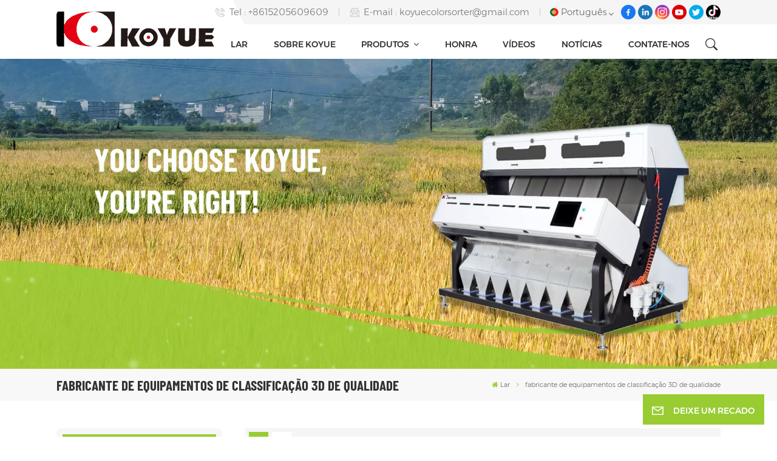

--- FILE ---
content_type: text/html; charset=UTF-8
request_url: https://pt.koyuecolorsorter.com/quality-3d-sorting-equipment-manufacturer
body_size: 14933
content:
<!DOCTYPE html PUBLIC "-//W3C//DTD XHTML 1.0 Transitional//EN" "http://www.w3.org/TR/xhtml1/DTD/xhtml1-transitional.dtd">
<html xmlns="http://www.w3.org/1999/xhtml">
<head>
<meta http-equiv="X-UA-Compatible" content="IE=edge">
<meta name="viewport" content="width=device-width, initial-scale=1.0,maximum-scale=1, user-scalable=no">
<meta http-equiv="Content-Type" content="text/html; charset=utf-8" />
<meta http-equiv="X-UA-Compatible" content="IE=edge,Chrome=1" />
<meta http-equiv="X-UA-Compatible" content="IE=9" />
<meta http-equiv="Content-Type" content="text/html; charset=utf-8" />
	<meta name="google-site-verification" content="ulz81yVCckA_6WNu-LQOCjptCVIxdobwiPmfXDyil_Q" />
	<meta name="csrf-token" content="vcbyzoAqFgr2Fcj9B3C1ZMMuYICdCuSuSaFNKier">
	<title>OEM Fabricante De Equipamentos De Classificação 3D De Qualidade, atacado Fabricante De Equipamentos De Classificação 3D De Qualidade, Fabricante De Equipamentos De Classificação 3D De Qualidade fábrica</title>
	<meta name="description" content="Acesse koyuecolorsorter.com para obter alta precisão e alta qualidade Fabricante De Equipamentos De Classificação 3D De Qualidade. Personalizado Fabricante De Equipamentos De Classificação 3D De Qualidade, etc." />
	<meta name="keywords" content="Alta qualidade Fabricante De Equipamentos De Classificação 3D De Qualidade, Fabricante De Equipamentos De Classificação 3D De Qualidade fabricante, Fabricante De Equipamentos De Classificação 3D De Qualidade a granel" />
	<link rel="shortcut icon" href="https://pt.koyuecolorsorter.com/favicon.ico" type="image/png">
	<link type="text/css" rel="stylesheet" href="https://pt.koyuecolorsorter.com/images/moban.css">
			<link rel="alternate" hreflang="en" href="https://www.koyuecolorsorter.com/quality-3d-sorting-equipment-manufacturer" />
			<link rel="alternate" hreflang="fr" href="https://fr.koyuecolorsorter.com/quality-3d-sorting-equipment-manufacturer" />
			<link rel="alternate" hreflang="it" href="https://it.koyuecolorsorter.com/quality-3d-sorting-equipment-manufacturer" />
			<link rel="alternate" hreflang="ru" href="https://ru.koyuecolorsorter.com/quality-3d-sorting-equipment-manufacturer" />
			<link rel="alternate" hreflang="es" href="https://es.koyuecolorsorter.com/quality-3d-sorting-equipment-manufacturer" />
			<link rel="alternate" hreflang="pt" href="https://pt.koyuecolorsorter.com/quality-3d-sorting-equipment-manufacturer" />
			<link rel="alternate" hreflang="vi" href="https://vi.koyuecolorsorter.com/quality-3d-sorting-equipment-manufacturer" />
			<link rel="alternate" hreflang="ar" href="https://ar.koyuecolorsorter.com/quality-3d-sorting-equipment-manufacturer" />
			<link rel="alternate" hreflang="fa" href="https://fa.koyuecolorsorter.com/quality-3d-sorting-equipment-manufacturer" />
			<link rel="alternate" hreflang="iw" href="https://iw.koyuecolorsorter.com/quality-3d-sorting-equipment-manufacturer" />
	<link type="text/css" rel="stylesheet" href="https://pt.koyuecolorsorter.com/front/css/font-awesome.min.css">
<link type="text/css" rel="stylesheet" href="https://pt.koyuecolorsorter.com/front/css/animate.css" />
<link type="text/css" rel="stylesheet" href="https://pt.koyuecolorsorter.com/front/css/style.css">
	<script type="text/javascript" src="https://pt.koyuecolorsorter.com/front/js/jquery-1.8.3.js"></script>
<script type="text/javascript" src="https://pt.koyuecolorsorter.com/front/js/bootstrap.min.js"></script>
<script type="text/javascript" src="https://pt.koyuecolorsorter.com/front/js/swiper.min.js"></script>
<script type="text/javascript">
	$(document).on("scroll",function(){
		if($(document).scrollTop()>20){ 
			$("header").removeClass("large").addClass("small");
		}
		else{
			$("header").removeClass("small").addClass("large");
		}
	});
</script>

<!--[if ie9]
<script src="https://pt.koyuecolorsorter.com/front/js/html5shiv.min.js"></script>
<script src="https://pt.koyuecolorsorter.com/front/js/respond.min.js"></script>
-->
<!--[if IE 8]>
    <script src="https://oss.maxcdn.com/libs/html5shiv/3.7.0/html5shiv.js"></script>
    <script src="https://oss.maxcdn.com/libs/respond.js/1.3.0/respond.min.js"></script>
<![endif]-->
		<script>
			if( /Android|webOS|iPhone|iPad|iPod|BlackBerry|IEMobile|Opera Mini/i.test(navigator.userAgent) ) {
				$(function () {
					$('.phone img').attr("style","");
					$(".phone img").attr("width","");
					$(".phone img").attr("height","");

				})
			}
		</script>

		<!-- Google Tag Manager -->
<script>(function(w,d,s,l,i){w[l]=w[l]||[];w[l].push({'gtm.start':
new Date().getTime(),event:'gtm.js'});var f=d.getElementsByTagName(s)[0],
j=d.createElement(s),dl=l!='dataLayer'?'&l='+l:'';j.async=true;j.src=
'https://www.googletagmanager.com/gtm.js?id='+i+dl;f.parentNode.insertBefore(j,f);
})(window,document,'script','dataLayer','GTM-NGNHGMP2');</script>
<!-- End Google Tag Manager -->
	
	
	
	
	
	</head>
<body>
<svg xlmns="http://www.w3.org/2000/svg" version="1.1" class="hidden">
  <symbol id="icon-arrow-nav" viewBox="0 0 1024 1024">
		<path d="M581.632 781.824L802.816 563.2H99.328a51.2 51.2 0 0 1 0-102.4h703.488l-221.184-218.624a51.2 51.2 0 0 1 0-72.192 46.592 46.592 0 0 1 68.096 0l310.272 307.2a55.296 55.296 0 0 1 0 74.752l-310.272 307.2a46.592 46.592 0 0 1-68.096 0 51.2 51.2 0 0 1 0-77.312z"  p-id="9162"></path>
  </symbol>
  <symbol id="icon-home" viewBox="0 0 1024 1024" >
  <path d="M840.192497 1024h-178.309309a64.604822 64.604822 0 0 1-64.604823-64.604822V646.06179H419.615104v311.395243a64.604822 64.604822 0 0 1-64.604822 64.604822H181.22331a64.604822 64.604822 0 0 1-64.604822-64.604822V525.250772H76.563498a58.14434 58.14434 0 0 1-58.790388-38.762893A64.604822 64.604822 0 0 1 31.340122 416.068622L470.652914 18.102917a64.604822 64.604822 0 0 1 89.800703 0l432.852309 396.673609a64.604822 64.604822 0 0 1-45.869424 109.828198h-44.577327v436.728598a64.604822 64.604822 0 0 1-62.666678 62.666678zM422.199297 585.979305h179.601406a64.604822 64.604822 0 0 1 64.604822 64.604822v313.333388h175.725117V465.168287h109.182149L515.876289 64.618389 76.563498 462.584094h107.890053v501.333421h178.955358v-310.749195a64.604822 64.604822 0 0 1 58.790388-67.189015z" p-id="2464"></path>
  </symbol>
  <symbol id="icon-product" viewBox="0 0 1024 1024">
  <path d="M491.093 444.587c-21.76 0-42.538-4.31-58.624-12.246L112.085 274.688c-21.93-10.795-34.56-28.117-34.688-47.488-0.128-19.627 12.587-37.376 34.902-48.725L436.053 14.08C453.12 5.419 475.093 0.683 498.005 0.683c21.76 0 42.539 4.352 58.624 12.245l320.384 157.653c21.931 10.795 34.56 28.16 34.688 47.531 0.128 19.627-12.586 37.376-34.901 48.683L553.045 431.189c-17.066 8.662-39.04 13.44-61.994 13.44zM135.68 226.688l320.427 157.696c8.704 4.267 21.418 6.741 34.901 6.741 14.464 0 28.203-2.773 37.76-7.637l323.755-164.395a22.699 22.699 0 0 0 0.81-0.426L532.907 61.013c-8.704-4.266-21.462-6.784-34.944-6.784-14.422 0-28.16 2.774-37.718 7.638L136.533 226.219a98.816 98.816 0 0 0-0.81 0.426z m288.853 796.672c-11.093 0-22.613-2.944-34.432-8.661l-0.682-0.384-286.294-150.187c-34.261-16.939-60.074-53.205-60.074-84.48V374.741c0-28.373 20.864-48.981 49.536-48.981 11.093 0 22.613 2.901 34.432 8.661l0.682 0.342 286.294 150.186c34.261 16.939 60.074 53.206 60.074 84.523v404.907c0 28.373-20.821 48.981-49.536 48.981z m-10.624-56.661c2.688 1.28 4.864 2.048 6.571 2.517V569.515c0-8.662-12.075-27.648-30.379-36.608l-0.682-0.342L103.21 382.38a35.84 35.84 0 0 0-6.571-2.475v399.701c0 8.662 12.117 27.648 30.379 36.608l0.682 0.342L413.91 966.74z m164.566 56.661c-28.715 0-49.494-20.608-49.494-48.981V569.472c0-31.317 25.771-67.584 60.032-84.48l286.976-150.57c11.776-5.76 23.339-8.662 34.432-8.662 28.672 0 49.494 20.608 49.494 48.981v404.864c0 31.318-25.771 67.584-60.032 84.48L612.907 1014.7a78.592 78.592 0 0 1-34.432 8.661zM899.84 382.379L612.95 532.907c-18.305 8.96-30.422 27.946-30.422 36.608v399.701a36.992 36.992 0 0 0 6.613-2.517L876.032 816.17c18.261-8.918 30.379-27.904 30.379-36.566V379.904a36.395 36.395 0 0 0-6.571 2.475z" p-id="3372"></path>
  </symbol>
  <symbol id="con-mes" viewBox="0 0 1024 1024">
  <path d="M832 128H192c-70.656 0-128 57.344-128 128v384c0 70.656 57.344 128 128 128h127.808v65.408c0 24 13.44 45.568 34.944 56.192 8.896 4.288 18.368 6.464 27.776 6.464 13.504 0 26.88-4.416 38.08-12.992L570.048 768H832c70.656 0 128-57.344 128-128V256c0-70.656-57.344-128-128-128z m64 512c0 35.392-28.608 64-64 64l-272.576-0.064c-7.04 0-13.888 2.304-19.456 6.592L383.744 833.472v-97.536c0-17.664-14.336-31.936-31.936-31.936H192c-35.392 0-64-28.608-64-64V256c0-35.392 28.608-64 64-64h640c35.392 0 64 28.608 64 64v384zM320 384c-35.392 0-64 28.608-64 64 0 35.392 28.608 64 64 64 35.392 0 64-28.608 64-64 0-35.392-28.608-64-64-64z m192 0c-35.392 0-64 28.608-64 64 0 35.392 28.608 64 64 64 35.392 0 64-28.608 64-64 0-35.392-28.608-64-64-64z m192 0c-35.392 0-64 28.608-64 64 0 35.392 28.608 64 64 64 35.392 0 64-28.608 64-64 0-35.392-28.608-64-64-64z" p-id="7771"></path>
  </symbol>
  <symbol id="con-whatsapp" viewBox="0 0 1024 1024">
  <path d="M713.5 599.9c-10.9-5.6-65.2-32.2-75.3-35.8-10.1-3.8-17.5-5.6-24.8 5.6-7.4 11.1-28.4 35.8-35 43.3-6.4 7.4-12.9 8.3-23.8 2.8-64.8-32.4-107.3-57.8-150-131.1-11.3-19.5 11.3-18.1 32.4-60.2 3.6-7.4 1.8-13.7-1-19.3-2.8-5.6-24.8-59.8-34-81.9-8.9-21.5-18.1-18.5-24.8-18.9-6.4-0.4-13.7-0.4-21.1-0.4-7.4 0-19.3 2.8-29.4 13.7-10.1 11.1-38.6 37.8-38.6 92s39.5 106.7 44.9 114.1c5.6 7.4 77.7 118.6 188.4 166.5 70 30.2 97.4 32.8 132.4 27.6 21.3-3.2 65.2-26.6 74.3-52.5 9.1-25.8 9.1-47.9 6.4-52.5-2.7-4.9-10.1-7.7-21-13z m211.7-261.5c-22.6-53.7-55-101.9-96.3-143.3-41.3-41.3-89.5-73.8-143.3-96.3C630.6 75.7 572.2 64 512 64h-2c-60.6 0.3-119.3 12.3-174.5 35.9-53.3 22.8-101.1 55.2-142 96.5-40.9 41.3-73 89.3-95.2 142.8-23 55.4-34.6 114.3-34.3 174.9 0.3 69.4 16.9 138.3 48 199.9v152c0 25.4 20.6 46 46 46h152.1c61.6 31.1 130.5 47.7 199.9 48h2.1c59.9 0 118-11.6 172.7-34.3 53.5-22.3 101.6-54.3 142.8-95.2 41.3-40.9 73.8-88.7 96.5-142 23.6-55.2 35.6-113.9 35.9-174.5 0.3-60.9-11.5-120-34.8-175.6z m-151.1 438C704 845.8 611 884 512 884h-1.7c-60.3-0.3-120.2-15.3-173.1-43.5l-8.4-4.5H188V695.2l-4.5-8.4C155.3 633.9 140.3 574 140 513.7c-0.4-99.7 37.7-193.3 107.6-263.8 69.8-70.5 163.1-109.5 262.8-109.9h1.7c50 0 98.5 9.7 144.2 28.9 44.6 18.7 84.6 45.6 119 80 34.3 34.3 61.3 74.4 80 119 19.4 46.2 29.1 95.2 28.9 145.8-0.6 99.6-39.7 192.9-110.1 262.7z" p-id="2166"></path>
  </symbol>
  <symbol id="con-email" viewBox="0 0 1024 1024">
	<path d="M860.7 192.6h-697c-27.5 0-49.8 22.3-49.8 49.8V780c0 27.5 22.3 49.8 49.8 49.8h697c3.7 0 7.4-0.4 11-1.2 6.3 0 12.3-2.3 16.9-6.5v-1.5c13.5-9.1 21.7-24.3 21.9-40.6V242.3c0-27.5-22.3-49.7-49.8-49.7zM512.2 556L169.9 248.6h686.6L512.2 556zM163.7 309.8l229.5 206.4-229.5 228.7V309.8z m266.6 238.7l66.2 59.5c9.4 8.4 23.7 8.4 33.1 0l70.5-63 215.8 235H198.8l231.5-231.5z m206.3-36.8l224-199.1v443.1l-224-244z m0 0" p-id="2380"></path>
  </symbol>
  <symbol id="con-tel" viewBox="0 0 1024 1024">
  <path d="M506.189667 655.677307c3.924379 7.848759 11.773138 11.773138 19.621896 15.697517 19.621896 15.697517 39.243793 11.773138 47.092551 7.848759l39.243793-58.865689 0 0c7.848759-7.848759 15.697517-11.773138 23.546276-19.621896 7.848759-3.924379 15.697517-7.848759 27.470655-7.848759l0 0c7.848759-3.924379 19.621896 0 27.470655 0l3.924379 0c7.848759 3.924379 15.697517 7.848759 23.546276 15.697517L863.306134 722.390731l3.924379 0c7.848759 7.848759 11.773138 15.697517 15.697517 23.546276l0 0c3.924379 7.848759 7.848759 19.621896 7.848759 27.470655 0 11.773138 0 23.546276-3.924379 31.395034l0 0c-3.924379 11.773138-11.773138 19.621896-19.621896 27.470655-7.848759 7.848759-19.621896 15.697517-35.319413 23.546276l0 3.924379c-11.773138 7.848759-31.395034 15.697517-47.092551 19.621896-82.411965 27.470655-168.747285 23.546276-251.158227-3.924379-7.848759-3.924379-19.621896-7.848759-27.470655-11.773138l0-62.790068c15.697517 3.924379 31.395034 11.773138 47.092551 15.697517 70.638827 23.546276 145.20101 31.395034 211.915457 7.848759 15.697517-3.924379 27.470655-11.773138 35.319413-15.697517l3.924379-3.924379c7.848759-3.924379 15.697517-11.773138 23.546276-15.697517 0-3.924379 3.924379-3.924379 3.924379-7.848759l0 0 0 0c0 0 0 0 0-3.924379 0-3.924379 0-3.924379 0-3.924379l0 0c0-3.924379-3.924379-3.924379-3.924379-3.924379l0-3.924379L682.785711 651.752928l0 0c-3.924379 0-3.924379 0-7.848759 0l0 0-3.924379 0 0 0c-3.924379 0-3.924379 0-3.924379 0l0 0 0 0c-3.924379 0-3.924379 3.924379-3.924379 3.924379l0 0 0 0-47.092551 62.790068c0 3.924379-3.924379 7.848759-7.848759 7.848759 0 0-47.092551 31.395034-102.032838 3.924379L506.189667 655.677307zM298.198589 153.35983l113.805976 145.20101 0 3.924379c3.924379 7.848759 7.848759 15.697517 11.773138 23.546276 0 7.848759 3.924379 19.621896 0 27.470655 0 11.773138-3.924379 19.621896-7.848759 27.470655l0 3.924379c-7.848759 7.848759-11.773138 11.773138-19.621896 19.621896l-3.924379 0-54.94131 39.243793c-3.924379 7.848759-7.848759 27.470655 7.848759 47.092551 23.546276 35.319413 51.016931 70.638827 82.410941 98.108458l0 0 0 0c23.546276 23.546276 51.016931 47.092551 78.487585 66.714448l0 74.563206c-3.924379-3.924379-11.773138-7.848759-15.697517-11.773138-39.243793-27.470655-74.563206-54.94131-105.957217-86.335321l0 0c-31.395034-31.395034-62.790068-66.714448-86.335321-105.957217-47.092551-62.790068-7.848759-117.730355-7.848759-117.730355 0-3.924379 3.924379-3.924379 7.848759-7.848759l58.865689-43.168172 3.924379-3.924379c0 0 0 0 3.924379 0l0-3.924379c0 0 0 0 0-3.924379l0-3.924379c0-3.924379 0-3.924379 0-3.924379l0 0 0 0L251.107061 188.67822l0 0c-3.924379 0-3.924379 0-3.924379-3.924379l-3.924379 0c0 0 0 0-3.924379 0l-3.924379 0 0 0c-3.924379 0-3.924379 3.924379-7.848759 3.924379-3.924379 7.848759-11.773138 15.697517-15.697517 23.546276-7.848759 11.773138-15.697517 23.546276-19.621896 39.243793-23.546276 66.714448-15.697517 141.27663 7.848759 211.915457 23.546276 78.487585 74.563206 153.049768 137.352251 215.839837 51.016931 51.016931 105.957217 94.184079 168.747285 121.654734l0 62.790068c-78.487585-31.395034-149.125389-82.410941-211.915457-141.27663-66.714448-70.638827-121.654734-153.049768-153.049768-239.386112-27.470655-82.410941-31.395034-168.747285-3.924379-251.158227 7.848759-19.621896 15.697517-35.319413 23.546276-47.092551l0 0 0 0c7.848759-15.697517 15.697517-27.470655 23.546276-35.319413 7.848759-7.848759 15.697517-15.697517 27.470655-19.621896l3.924379 0c7.848759-3.924379 15.697517-3.924379 27.470655-3.924379 11.773138 0 19.621896 3.924379 27.470655 7.848759l3.924379 0L298.198589 153.35983zM298.198589 153.35983 298.198589 153.35983 298.198589 153.35983 298.198589 153.35983zM298.198589 153.35983 298.198589 153.35983 298.198589 153.35983 298.198589 153.35983z" p-id="3578"></path>
  </symbol>
  <symbol id="con-skype" viewBox="0 0 1024 1024" >
  <path d="M352 128c-123.36 0-224 100.64-224 224 0 32.992 10.112 63.616 23.008 92A368.896 368.896 0 0 0 144 512c0 202.88 165.12 368 368 368 23.36 0 45.888-2.88 68-7.008 28.384 12.896 59.008 23.008 92 23.008 123.36 0 224-100.64 224-224 0-32.992-10.112-63.616-23.008-92 4.16-22.112 7.008-44.64 7.008-68 0-202.88-165.12-368-368-368-23.36 0-45.888 2.88-68 7.008C415.616 138.112 384.992 128 352 128z m0 64c27.616 0 53.376 6.72 76 19.008a32 32 0 0 0 22.016 2.976A306.784 306.784 0 0 1 512 208c168.256 0 304 135.744 304 304 0 21.376-1.888 41.888-6.016 62.016a32 32 0 0 0 3.008 21.984c12.256 22.624 19.008 48.384 19.008 76 0 88.736-71.264 160-160 160-27.616 0-53.376-6.72-76-19.008a32 32 0 0 0-22.016-2.976A306.784 306.784 0 0 1 512 816 303.552 303.552 0 0 1 208 512c0-21.376 1.888-41.888 6.016-62.016a32 32 0 0 0-3.008-21.984A158.592 158.592 0 0 1 192 352c0-88.736 71.264-160 160-160z m155.008 100.992c-79.136 0-164 33.504-164 123.008 0 43.136 15.232 88.736 100 110.016l105.984 25.984c31.872 7.872 40 25.888 40 42.016 0 26.88-26.624 52.992-74.976 52.992-94.528 0-82.4-72-133.024-72-22.72 0-39.008 15.616-39.008 37.984 0 43.648 53.632 101.024 172.032 101.024 112.608 0 168-54.4 168-127.04 0-46.976-21.632-96-107.008-114.976l-78.016-18.016c-29.632-6.72-64-15.104-64-42.976 0-28 23.744-48 67.008-48 87.136 0 79.744 60 123.008 60 22.72 0 41.984-12.992 41.984-36 0-53.76-85.12-94.016-157.984-94.016z" p-id="10267"></path>
  </symbol>
  <symbol id="con-code" viewBox="0 0 1024 1024" >
  <path d="M112 195.84A83.84 83.84 0 0 1 195.84 112h202.992a83.84 83.84 0 0 1 83.84 83.84v202.992a83.84 83.84 0 0 1-83.84 83.84H195.84A83.84 83.84 0 0 1 112 398.832V195.84zM195.84 176A19.84 19.84 0 0 0 176 195.84v202.992c0 10.96 8.88 19.84 19.84 19.84h202.992a19.84 19.84 0 0 0 19.84-19.84V195.84A19.84 19.84 0 0 0 398.832 176H195.84z m345.488 19.84A83.84 83.84 0 0 1 625.168 112H828.16A83.84 83.84 0 0 1 912 195.84v202.992a83.84 83.84 0 0 1-83.84 83.84H625.184a83.84 83.84 0 0 1-83.84-83.84V195.84z m83.84-19.84a19.84 19.84 0 0 0-19.84 19.84v202.992c0 10.96 8.88 19.84 19.84 19.84H828.16A19.84 19.84 0 0 0 848 398.832V195.84A19.84 19.84 0 0 0 828.16 176H625.184zM112 625.168a83.84 83.84 0 0 1 83.84-83.84h202.992a83.84 83.84 0 0 1 83.84 83.84V828.16A83.84 83.84 0 0 1 398.832 912H195.84A83.84 83.84 0 0 1 112 828.16V625.184z m83.84-19.84a19.84 19.84 0 0 0-19.84 19.84V828.16c0 10.944 8.88 19.824 19.84 19.824h202.992a19.84 19.84 0 0 0 19.84-19.84V625.184a19.84 19.84 0 0 0-19.84-19.84H195.84z m345.488-32a32 32 0 0 1 32-32h88.16a32 32 0 0 1 32 32v86.832h49.088v-86.832a32 32 0 0 1 32-32h95.84a32 32 0 0 1 0 64h-63.84v86.832a32 32 0 0 1-32 32h-113.072a32 32 0 0 1-32-32v-86.832h-24.16v92.592a32 32 0 1 1-64 0v-124.592z m329.088 54.256a32 32 0 0 1 32 32v53.184a32 32 0 0 1-64 0v-53.184a32 32 0 0 1 32-32z m-240.912 150.832a32 32 0 0 1 32-32h134.16a32 32 0 0 1 0 64h-102.16v29.92H838.4v-21.184a32 32 0 0 1 64 0v53.184a32 32 0 0 1-32 32H661.504a32 32 0 0 1-32-32v-93.92z m-56.16-12.832a32 32 0 0 1 32 32v74.752a32 32 0 1 1-64 0v-74.752a32 32 0 0 1 32-32z" p-id="2649"></path>
  </symbol>
  <symbol id="con-add" viewBox="0 0 1024 1024" >
 <path d="M877.216 491.808M895.904 448c0-212.064-171.936-384-384-384-212.064 0-384 171.936-384 384 0 104.672 42.016 199.456 109.92 268.736L237.664 716.736l1.568 1.568c0.768 0.768 1.536 1.568 2.336 2.336l217.12 217.12c29.376 29.376 76.992 29.376 106.368 0l217.12-217.12c0.768-0.768 1.568-1.536 2.336-2.336l1.568-1.568-0.16 0C853.888 647.456 895.904 552.672 895.904 448zM565.088 847.36c-53.12 53.12-53.152 53.248-106.368 0L285.76 673.472C228 615.648 191.904 536.224 191.904 448c0-176.736 143.264-320 320-320 176.736 0 320 143.264 320 320 0 88.224-36.096 167.648-93.856 225.472L565.088 847.36zM512 256c-106.048 0-192 85.952-192 192s85.952 192 192 192 192-85.952 192-192S618.048 256 512 256zM512 576c-70.688 0-128-57.312-128-128s57.312-128 128-128 128 57.312 128 128S582.688 576 512 576z" p-id="3352"></path>
 </symbol>
 <symbol id="icon-im" viewBox="0 0 1024 1024" >
 <path d="M279.499 275C251.102 275 228 298.095 228 326.483 228 354.889 251.102 378 279.499 378 307.897 378 331 354.89 331 326.483c0.001-28.389-23.103-51.483-51.501-51.483z m143.018 0C394.111 275 371 298.095 371 326.483 371 354.889 394.11 378 422.517 378 450.905 378 474 354.89 474 326.483 474 298.094 450.905 275 422.517 275z m142.001 5C536.111 280 513 303.112 513 331.518 513 359.906 536.11 383 564.518 383 592.905 383 616 359.906 616 331.518 616 303.111 592.906 280 564.518 280z m337.218 93.499H799.634V156.266C799.634 94.914 749.636 45 688.179 45h-531.76C94.983 45 45 94.913 45 156.266v358.177c0 60.704 48.929 110.211 109.473 111.25l-1.19 159.84 231.09-159.354v126.426c0 51.892 42.288 94.109 94.265 94.109h239.477L909.901 979l-0.942-132.56C957.573 842.744 996 802.07 996 752.605V467.604c0-51.89-42.286-94.105-94.264-94.105zM368.253 571.03L208.973 681l0.816-109.97H156.77c-31.303 0-56.771-25.474-56.771-56.787V155.79C100 124.476 125.467 99 156.771 99h531.424C719.517 99 745 124.476 745 155.79v358.453c0 31.313-25.483 56.788-56.805 56.788H368.253zM941 752.934c0 21.851-17.774 39.628-39.62 39.628h-47.764l0.602 82.438-119.309-82.438H478.622c-21.847 0-39.622-17.777-39.622-39.628v-127.03h248.992c61.408 0 111.366-49.97 111.366-111.388V428h102.021C923.226 428 941 445.777 941 467.627v285.307z" p-id="5831"></path>
 </symbol>
<symbol id="icon-whatsapp" viewBox="0 0 1024 1024" >
<path d="M713.5 599.9c-10.9-5.6-65.2-32.2-75.3-35.8-10.1-3.8-17.5-5.6-24.8 5.6-7.4 11.1-28.4 35.8-35 43.3-6.4 7.4-12.9 8.3-23.8 2.8-64.8-32.4-107.3-57.8-150-131.1-11.3-19.5 11.3-18.1 32.4-60.2 3.6-7.4 1.8-13.7-1-19.3-2.8-5.6-24.8-59.8-34-81.9-8.9-21.5-18.1-18.5-24.8-18.9-6.4-0.4-13.7-0.4-21.1-0.4-7.4 0-19.3 2.8-29.4 13.7-10.1 11.1-38.6 37.8-38.6 92s39.5 106.7 44.9 114.1c5.6 7.4 77.7 118.6 188.4 166.5 70 30.2 97.4 32.8 132.4 27.6 21.3-3.2 65.2-26.6 74.3-52.5 9.1-25.8 9.1-47.9 6.4-52.5-2.7-4.9-10.1-7.7-21-13z m211.7-261.5c-22.6-53.7-55-101.9-96.3-143.3-41.3-41.3-89.5-73.8-143.3-96.3C630.6 75.7 572.2 64 512 64h-2c-60.6 0.3-119.3 12.3-174.5 35.9-53.3 22.8-101.1 55.2-142 96.5-40.9 41.3-73 89.3-95.2 142.8-23 55.4-34.6 114.3-34.3 174.9 0.3 69.4 16.9 138.3 48 199.9v152c0 25.4 20.6 46 46 46h152.1c61.6 31.1 130.5 47.7 199.9 48h2.1c59.9 0 118-11.6 172.7-34.3 53.5-22.3 101.6-54.3 142.8-95.2 41.3-40.9 73.8-88.7 96.5-142 23.6-55.2 35.6-113.9 35.9-174.5 0.3-60.9-11.5-120-34.8-175.6z m-151.1 438C704 845.8 611 884 512 884h-1.7c-60.3-0.3-120.2-15.3-173.1-43.5l-8.4-4.5H188V695.2l-4.5-8.4C155.3 633.9 140.3 574 140 513.7c-0.4-99.7 37.7-193.3 107.6-263.8 69.8-70.5 163.1-109.5 262.8-109.9h1.7c50 0 98.5 9.7 144.2 28.9 44.6 18.7 84.6 45.6 119 80 34.3 34.3 61.3 74.4 80 119 19.4 46.2 29.1 95.2 28.9 145.8-0.6 99.6-39.7 192.9-110.1 262.7z" p-id="2166"></path>
</symbol>
<symbol id="fixed-email-close" viewBox="0 0 800 800">
	<g transform="matrix(1.000730037689209,0,0,1.0236200094223022,399,310.5)" opacity="1" style="display: block;"><g opacity="1" transform="matrix(1,0,0,1,0,0)"><path stroke-linecap="butt" stroke-linejoin="miter" fill-opacity="0" stroke-miterlimit="3" stroke="rgb(255,255,255)" stroke-opacity="1" stroke-width="40" d=" M-255.25,-31.75 C-255.25,-31.75 255.2519989013672,-31.746999740600586 255.2519989013672,-31.746999740600586"></path></g></g><g transform="matrix(1,0,0,1,400,329.531005859375)" opacity="1" style="display: block;"><g opacity="1" transform="matrix(1,0,0,1,0,0)"><path fill="rgb(255,255,255)" fill-opacity="1" d=" M-0.5,127 C-0.5,127 -236.5,-33.5 -236.5,-33.5 C-236.5,-33.5 -236,287 -236,287 C-236,287 234.5,287 234.5,287 C234.5,287 234.5,-33 234.5,-33 C234.5,-33 -0.5,127 -0.5,127z"></path><path stroke-linecap="butt" stroke-linejoin="miter" fill-opacity="0" stroke-miterlimit="3" stroke="rgb(255,255,255)" stroke-opacity="1" stroke-width="40" d=" M-0.5,127 C-0.5,127 -236.5,-33.5 -236.5,-33.5 C-236.5,-33.5 -236,287 -236,287 C-236,287 234.5,287 234.5,287 C234.5,287 234.5,-33 234.5,-33 C234.5,-33 -0.5,127 -0.5,127z"></path></g></g><g transform="matrix(1,0,0,1,399,593.875)" opacity="1" style="display: block;"><g opacity="1" transform="matrix(1,0,0,1,0,0)"><path fill-opacity="1" d=" M-156,28.5 C-156,28.5 -156,-142 -156,-142 C-156,-142 155,-142 155,-142 C155,-142 155,27 155,27"></path><path stroke-linecap="butt" stroke-linejoin="miter" fill-opacity="0" stroke-miterlimit="3" stroke="rgb(255,255,255)" stroke-opacity="1" stroke-width="40" d=" M-156,28.5 C-156,28.5 -156,-142 -156,-142 C-156,-142 155,-142 155,-142 C155,-142 155,27 155,27"></path></g><g opacity="1" transform="matrix(0.9261299967765808,0,0,1,0,0)"><path fill-opacity="1" d=" M-124,-21 C-124,-21 -1,-21 -1,-21 M-124,-83 C-124,-83 118,-83 118,-83"></path><path stroke-linecap="butt" stroke-linejoin="miter" fill-opacity="0" stroke-miterlimit="3" stroke="rgb(255,255,255)" stroke-opacity="1" stroke-width="40" d=" M-124,-21 C-124,-21 -1,-21 -1,-21 M-124,-83 C-124,-83 118,-83 118,-83"></path></g></g><g transform="matrix(1,0,0,1,400,329.531005859375)" opacity="1" style="display: block;"><g opacity="1" transform="matrix(1,0,0,1,0,0)"><path fill-opacity="1" d=" M-0.5,127 C-0.5,127 -236.5,-33.5 -236.5,-33.5 C-236.5,-33.5 -236,287 -236,287 C-236,287 234.5,287 234.5,287 C234.5,287 234.5,-33 234.5,-33 C234.5,-33 -0.5,127 -0.5,127z"></path><path stroke-linecap="butt" stroke-linejoin="miter" fill-opacity="0" stroke-miterlimit="3" stroke="rgb(255,255,255)" stroke-opacity="1" stroke-width="40" d=" M-0.5,127 C-0.5,127 -236.5,-33.5 -236.5,-33.5 C-236.5,-33.5 -236,287 -236,287 C-236,287 234.5,287 234.5,287 C234.5,287 234.5,-33 234.5,-33 C234.5,-33 -0.5,127 -0.5,127z"></path></g></g>
</symbol>
<symbol id="fixed-email-open" viewBox="0 0 800 800">
	<g transform="matrix(1.000730037689209,0,0,1.0236200094223022,399,310.5)" opacity="1" style="display: block;"><g opacity="1" transform="matrix(1,0,0,1,0,0)"><path stroke-linecap="butt" stroke-linejoin="miter" fill-opacity="0" stroke-miterlimit="3" stroke="rgb(255,255,255)" stroke-opacity="1" stroke-width="40" d=" M-255.25,-31.75 C-255.25,-31.75 255.2519989013672,-31.746999740600586 255.2519989013672,-31.746999740600586"></path></g></g><g transform="matrix(1,0,0,1,400,329.531005859375)" opacity="1" style="display: block;"><g opacity="1" transform="matrix(1,0,0,1,0,0)"><path fill="rgb(255,255,255)" fill-opacity="1" d=" M21.8818416595459,-207.9999237060547 C21.8818416595459,-207.9999237060547 -236.5,-33.5 -236.5,-33.5 C-236.5,-33.5 -236,287 -236,287 C-236,287 234.5,287 234.5,287 C234.5,287 234.5,-33 234.5,-33 C234.5,-33 21.8818416595459,-207.9999237060547 21.8818416595459,-207.9999237060547z"></path><path stroke-linecap="butt" stroke-linejoin="miter" fill-opacity="0" stroke-miterlimit="3" stroke="rgb(255,255,255)" stroke-opacity="1" stroke-width="40" d=" M21.8818416595459,-207.9999237060547 C21.8818416595459,-207.9999237060547 -236.5,-33.5 -236.5,-33.5 C-236.5,-33.5 -236,287 -236,287 C-236,287 234.5,287 234.5,287 C234.5,287 234.5,-33 234.5,-33 C234.5,-33 21.8818416595459,-207.9999237060547 21.8818416595459,-207.9999237060547z"></path></g></g><g transform="matrix(1,0,0,1,399,327.875)" opacity="1" style="display: block;"><g opacity="1" transform="matrix(1,0,0,1,0,0)"><path fill-opacity="1" d=" M-156,28.5 C-156,28.5 -156,-142 -156,-142 C-156,-142 155,-142 155,-142 C155,-142 155,27 155,27"></path><path stroke-linecap="butt" stroke-linejoin="miter" fill-opacity="0" stroke-miterlimit="3" stroke="rgb(255,255,255)" stroke-opacity="1" stroke-width="40" d=" M-156,28.5 C-156,28.5 -156,-142 -156,-142 C-156,-142 155,-142 155,-142 C155,-142 155,27 155,27"></path></g><g opacity="1" transform="matrix(0.9261299967765808,0,0,1,0,0)"><path fill="rgb(255,255,255)" fill-opacity="1" d=" M-124,-21 C-124,-21 -1,-21 -1,-21 M-124,-83 C-124,-83 118,-83 118,-83"></path><path stroke-linecap="butt" stroke-linejoin="miter" fill-opacity="0" stroke-miterlimit="3" stroke="rgb(255,255,255)" stroke-opacity="1" stroke-width="40" d=" M-124,-21 C-124,-21 -1,-21 -1,-21 M-124,-83 C-124,-83 118,-83 118,-83"></path></g></g><g transform="matrix(1,0,0,1,400,329.531005859375)" opacity="1" style="display: block;"><g opacity="1" transform="matrix(1,0,0,1,0,0)"><path fill-opacity="1" d=" M-0.5,127 C-0.5,127 -236.5,-33.5 -236.5,-33.5 C-236.5,-33.5 -236,287 -236,287 C-236,287 234.5,287 234.5,287 C234.5,287 234.5,-33 234.5,-33 C234.5,-33 -0.5,127 -0.5,127z"></path><path stroke-linecap="butt" stroke-linejoin="miter" fill-opacity="0" stroke-miterlimit="3" stroke="rgb(255,255,255)" stroke-opacity="1" stroke-width="40" d=" M-0.5,127 C-0.5,127 -236.5,-33.5 -236.5,-33.5 C-236.5,-33.5 -236,287 -236,287 C-236,287 234.5,287 234.5,287 C234.5,287 234.5,-33 234.5,-33 C234.5,-33 -0.5,127 -0.5,127z"></path></g></g>
</symbol>
</svg>
<header class="large">
	<div class="top_section hidden_mob">
		<div class="container">
			<div class="top_info">
				<div class="top_con">
																		<a rel="nofollow" href="Tel:+8615205609609" class="tel"><span class="c_icon"><img src="https://pt.koyuecolorsorter.com/front/images/top_tel.png" alt=""/></span>Tel
: +8615205609609</a>
																								<a rel="nofollow" target="_blank" href="/cdn-cgi/l/email-protection#711a1e080414121e1d1e03021e0305140331161c10181d5f121e1c" class="email"><span class="c_icon"><img src="https://pt.koyuecolorsorter.com/front/images/top_email.png" alt=""/></span>E-mail
: <span class="__cf_email__" data-cfemail="9cf7f3e5e9f9fff3f0f3eeeff3eee8f9eedcfbf1fdf5f0b2fff3f1">[email&#160;protected]</span></a>
									</div>
				<div class="language">
																																																																									<p><img src="https://pt.koyuecolorsorter.com/storage/uploads/images/202310/30/1698652281_K7Mb0r4vzU.png" alt="português" />português</p>
																																																							
					<div class="language_ul">
						<ul>
															<li ><a href="https://www.koyuecolorsorter.com/quality-3d-sorting-equipment-manufacturer"><img src="https://pt.koyuecolorsorter.com/storage/uploads/images/202310/30/1698652195_44zB9JtEFA.png" alt="English" />English</a></li>
															<li ><a href="https://fr.koyuecolorsorter.com/quality-3d-sorting-equipment-manufacturer"><img src="https://pt.koyuecolorsorter.com/storage/uploads/images/202310/30/1698652210_BYgDRZkskJ.png" alt="français" />français</a></li>
															<li ><a href="https://it.koyuecolorsorter.com/quality-3d-sorting-equipment-manufacturer"><img src="https://pt.koyuecolorsorter.com/storage/uploads/images/202310/30/1698652245_GqPn6vt90i.png" alt="italiano" />italiano</a></li>
															<li ><a href="https://ru.koyuecolorsorter.com/quality-3d-sorting-equipment-manufacturer"><img src="https://pt.koyuecolorsorter.com/storage/uploads/images/202310/30/1698652485_I2D2LSW6RT.png" alt="русский" />русский</a></li>
															<li ><a href="https://es.koyuecolorsorter.com/quality-3d-sorting-equipment-manufacturer"><img src="https://pt.koyuecolorsorter.com/storage/uploads/images/202310/30/1698652267_wJGxl8VnhN.png" alt="español" />español</a></li>
															<li  class="active" ><a href="https://pt.koyuecolorsorter.com/quality-3d-sorting-equipment-manufacturer"><img src="https://pt.koyuecolorsorter.com/storage/uploads/images/202310/30/1698652281_K7Mb0r4vzU.png" alt="português" />português</a></li>
															<li ><a href="https://vi.koyuecolorsorter.com/quality-3d-sorting-equipment-manufacturer"><img src="https://pt.koyuecolorsorter.com/storage/uploads/images/202310/30/1698652294_vSTF5TatHZ.png" alt="Tiếng việt" />Tiếng việt</a></li>
															<li ><a href="https://ar.koyuecolorsorter.com/quality-3d-sorting-equipment-manufacturer"><img src="https://pt.koyuecolorsorter.com/storage/uploads/images/202310/30/1698652306_vwjmpOvSlL.png" alt="العربية" />العربية</a></li>
															<li ><a href="https://fa.koyuecolorsorter.com/quality-3d-sorting-equipment-manufacturer"><img src="https://pt.koyuecolorsorter.com/storage/uploads/images/202310/30/1698652319_mOjzkcF9Pc.png" alt="فارسی" />فارسی</a></li>
															<li ><a href="https://iw.koyuecolorsorter.com/quality-3d-sorting-equipment-manufacturer"><img src="https://pt.koyuecolorsorter.com/storage/uploads/images/202310/30/1698652360_hyjevCQKRN.png" alt="עברית" />עברית</a></li>
													</ul>
					</div>
				</div>
				<div class="top_sns">
																							<a rel="nofollow" target="_blank" href="https://www.facebook.com/charlie.colorsorter?mibextid=2JQ9oc"><img src="https://pt.koyuecolorsorter.com/storage/uploads/images/202311/03/1698997311_RSYs2TV0CA.jpg" alt="facebook"/></a>
													<a rel="nofollow" target="_blank" href="https://www.linkedin.com/in/koyuejason-9519a028a/"><img src="https://pt.koyuecolorsorter.com/storage/uploads/images/202311/03/1698997325_6BvfonIeor.jpg" alt="linkedin"/></a>
													<a rel="nofollow" target="_blank" href="https://instagram.com/koyue_colorsorter_jason?igshid=MzNlNGNkZWQ4Mg=="><img src="https://pt.koyuecolorsorter.com/storage/uploads/images/202311/03/1698997341_VgDr86STKH.jpg" alt="instagram"/></a>
													<a rel="nofollow" target="_blank" href="https://www.youtube.com/@jasonsim4359"><img src="https://pt.koyuecolorsorter.com/storage/uploads/images/202312/01/1701421704_rp4eAsUtH6.jpg" alt="youtube"/></a>
													<a rel="nofollow" target="_blank" href="https://twitter.com/home"><img src="https://pt.koyuecolorsorter.com/storage/uploads/images/202311/03/1698997370_CgBd2aRWTW.jpg" alt="twitter"/></a>
													<a rel="nofollow" target="_blank" href="https://www.tiktok.com/@qshzheng?is_from_webapp=1&amp;sender_device=pc"><img src="https://pt.koyuecolorsorter.com/storage/uploads/images/202312/01/1701421646_cgy2hieiz5.png" alt="tiktok"/></a>
															</div>
			</div>
		</div>
	</div>
	<div class="nav_section">
		<div class="container">
			<div class="main">
				<div id="logo">
					
					  <a href="/"><img src="https://pt.koyuecolorsorter.com/storage/uploads/images/202401/09/1704770879_rOooUCuppk.png" alt="HEFEI KOYUE INTELLIGENT TECHNOLOGY CO.,LTD" /></a>
					
				</div>
				<div class="nav_r">
					<div class="header-navigation">
						<nav class="main-navigation">
							<div class="main-navigation-inner">
							<div class="hidden_web nav_con clearfix">
																											<a rel="nofollow" href="Tel:+8615205609609">+8615205609609</a>
																																			<a rel="nofollow" target="_blank" href="/cdn-cgi/l/email-protection#d1babea8a4b4b2bebdbea3a2bea3a5b4a391b6bcb0b8bdffb2bebc" class="email_btn">Obtenha uma cotação
</a>
															</div>
								<ul id="menu-main-menu" class="main-menu clearfix">
									<li class=""><a href="/">Lar
</a></li>

																												<li class=" "><a href="about-koyue">Sobre Koyue</a>
																					</li>
																																					<li class="menu-children "><a href="https://pt.koyuecolorsorter.com/products">Produtos
</a>
											<ul class="sub-menu">
																									<li >
														<a href="https://pt.koyuecolorsorter.com/rice-color-sorter-190" class="title"><img src="https://pt.koyuecolorsorter.com/storage/uploads/images/202310/27/1698397974_3E5XgzS9s7.png" alt="Classificador de cores de arroz"/>Classificador de cores de arroz</a>
																											</li>
																									<li >
														<a href="https://pt.koyuecolorsorter.com/grains-color-sorter-40" class="title"><img src="https://pt.koyuecolorsorter.com/storage/uploads/images/202310/27/1698398038_9YgJpoqz83.png" alt="Classificador de cores de grãos"/>Classificador de cores de grãos</a>
																											</li>
																									<li >
														<a href="https://pt.koyuecolorsorter.com/ore-color-sorter-633" class="title"><img src="https://pt.koyuecolorsorter.com/storage/uploads/images/202310/27/1698398053_4lKjEaEI4z.png" alt="Classificador de cores de minério"/>Classificador de cores de minério</a>
																											</li>
																									<li >
														<a href="https://pt.koyuecolorsorter.com/tea-color-sorter" class="title"><img src="https://pt.koyuecolorsorter.com/storage/uploads/images/202310/27/1698398087_I1X4S5q2t5.png" alt="Classificador de cores de chá"/>Classificador de cores de chá</a>
																											</li>
																									<li >
														<a href="https://pt.koyuecolorsorter.com/plastic-color-sorter-169" class="title"><img src="https://pt.koyuecolorsorter.com/storage/uploads/images/202310/27/1698398106_McqvNMsqLo.png" alt="Classificador de cores de plástico"/>Classificador de cores de plástico</a>
																											</li>
																									<li >
														<a href="https://pt.koyuecolorsorter.com/belt-color-sorter-920" class="title"><img src="https://pt.koyuecolorsorter.com/storage/uploads/images/202310/27/1698398118_sQ0sHt5UtQ.png" alt="Classificador de cores de cinto"/>Classificador de cores de cinto</a>
																											</li>
																							</ul>
										</li>
																																					<li class=" "><a href="honor">Honra</a>
																					</li>
																																					<li class=" "><a href="videos">Vídeos</a>
																					</li>
																																					<li class=" "><a href="news">Notícias</a>
																					</li>
																																					<li class=" "><a href="contact-us">Contate-nos</a>
																					</li>
																	</ul>
								<div class="mob_language clearfix">
									<p>Selecione seu idioma
 :</p>
																			<a href="https://www.koyuecolorsorter.com/quality-3d-sorting-equipment-manufacturer"><img src="https://pt.koyuecolorsorter.com/storage/uploads/images/202310/30/1698652195_44zB9JtEFA.png" alt="English" />English</a>
																			<a href="https://fr.koyuecolorsorter.com/quality-3d-sorting-equipment-manufacturer"><img src="https://pt.koyuecolorsorter.com/storage/uploads/images/202310/30/1698652210_BYgDRZkskJ.png" alt="français" />français</a>
																			<a href="https://it.koyuecolorsorter.com/quality-3d-sorting-equipment-manufacturer"><img src="https://pt.koyuecolorsorter.com/storage/uploads/images/202310/30/1698652245_GqPn6vt90i.png" alt="italiano" />italiano</a>
																			<a href="https://ru.koyuecolorsorter.com/quality-3d-sorting-equipment-manufacturer"><img src="https://pt.koyuecolorsorter.com/storage/uploads/images/202310/30/1698652485_I2D2LSW6RT.png" alt="русский" />русский</a>
																			<a href="https://es.koyuecolorsorter.com/quality-3d-sorting-equipment-manufacturer"><img src="https://pt.koyuecolorsorter.com/storage/uploads/images/202310/30/1698652267_wJGxl8VnhN.png" alt="español" />español</a>
																			<a href="https://pt.koyuecolorsorter.com/quality-3d-sorting-equipment-manufacturer"><img src="https://pt.koyuecolorsorter.com/storage/uploads/images/202310/30/1698652281_K7Mb0r4vzU.png" alt="português" />português</a>
																			<a href="https://vi.koyuecolorsorter.com/quality-3d-sorting-equipment-manufacturer"><img src="https://pt.koyuecolorsorter.com/storage/uploads/images/202310/30/1698652294_vSTF5TatHZ.png" alt="Tiếng việt" />Tiếng việt</a>
																			<a href="https://ar.koyuecolorsorter.com/quality-3d-sorting-equipment-manufacturer"><img src="https://pt.koyuecolorsorter.com/storage/uploads/images/202310/30/1698652306_vwjmpOvSlL.png" alt="العربية" />العربية</a>
																			<a href="https://fa.koyuecolorsorter.com/quality-3d-sorting-equipment-manufacturer"><img src="https://pt.koyuecolorsorter.com/storage/uploads/images/202310/30/1698652319_mOjzkcF9Pc.png" alt="فارسی" />فارسی</a>
																			<a href="https://iw.koyuecolorsorter.com/quality-3d-sorting-equipment-manufacturer"><img src="https://pt.koyuecolorsorter.com/storage/uploads/images/202310/30/1698652360_hyjevCQKRN.png" alt="עברית" />עברית</a>
																	</div>
																								<div class="mob_sns">
									<p>COMPARTILHAMENTO SOCIAL
 :</p>

																					<a rel="nofollow" target="_blank" href="https://www.facebook.com/charlie.colorsorter?mibextid=2JQ9oc"><img src="https://pt.koyuecolorsorter.com/storage/uploads/images/202311/03/1698997311_RSYs2TV0CA.jpg" alt="facebook"/></a>
																					<a rel="nofollow" target="_blank" href="https://www.linkedin.com/in/koyuejason-9519a028a/"><img src="https://pt.koyuecolorsorter.com/storage/uploads/images/202311/03/1698997325_6BvfonIeor.jpg" alt="linkedin"/></a>
																					<a rel="nofollow" target="_blank" href="https://instagram.com/koyue_colorsorter_jason?igshid=MzNlNGNkZWQ4Mg=="><img src="https://pt.koyuecolorsorter.com/storage/uploads/images/202311/03/1698997341_VgDr86STKH.jpg" alt="instagram"/></a>
																					<a rel="nofollow" target="_blank" href="https://www.youtube.com/@jasonsim4359"><img src="https://pt.koyuecolorsorter.com/storage/uploads/images/202312/01/1701421704_rp4eAsUtH6.jpg" alt="youtube"/></a>
																					<a rel="nofollow" target="_blank" href="https://twitter.com/home"><img src="https://pt.koyuecolorsorter.com/storage/uploads/images/202311/03/1698997370_CgBd2aRWTW.jpg" alt="twitter"/></a>
																					<a rel="nofollow" target="_blank" href="https://www.tiktok.com/@qshzheng?is_from_webapp=1&amp;sender_device=pc"><img src="https://pt.koyuecolorsorter.com/storage/uploads/images/202312/01/1701421646_cgy2hieiz5.png" alt="tiktok"/></a>
										
								</div>
															</div>
						</nav>
					</div>
					<div class="search_section">
						<i class="ico_search"></i>
						<div class="search_input">
							<div class="close-search"><i class="fa fa-close"></i></div>
							<div class="search_title">O QUE VOCÊ ESTÁ PROCURANDO?
</div>
							<form action="https://pt.koyuecolorsorter.com/search" method="get">
								<div class="search_main">
									<input name="search_keyword" type="text" class="form-control" value="Procurar
..." onfocus="if(this.value=='Procurar
...'){this.value='';}" onblur="if(this.value==''){this.value='Procurar
...';}" placeholder="Procurar
...">
									<input type="submit" class="search_btn btn_search1" value="">
								</div>
							</form>
							<div class="search_tags">
																	<a href="https://pt.koyuecolorsorter.com/cutting-edge-rice-sorting-technology">Tecnologia de classificação de arroz de última geração</a>
																	<a href="https://pt.koyuecolorsorter.com/rice-colour-sorter-machine-price">preço da máquina classificadora de cores de arroz</a>
																	<a href="https://pt.koyuecolorsorter.com/koyue-color-sorter-814">classificador de cores koyue</a>
																	<a href="https://pt.koyuecolorsorter.com/belt-sorting">classificação de cinto</a>
																	<a href="https://pt.koyuecolorsorter.com/quality-3d-sorting-equipment-manufacturer">fabricante de equipamentos de classificação 3D de qualidade</a>
																	<a href="https://pt.koyuecolorsorter.com/optical-sorting-equipment-manufacturers">fabricantes de equipamentos de classificação óptica</a>
																	<a href="https://pt.koyuecolorsorter.com/3d-sorting-equipment-made-in-china">Equipamento de classificação 3D fabricado na China</a>
																	<a href="https://pt.koyuecolorsorter.com/top-optical-sorters">Principais classificadores ópticos</a>
															</div>
						</div>
					</div>
					<div class="top_overly"></div>
				</div>
			</div>
		</div>
		<div id="menu-mobile" class="hidden_web">
			<div class="mob_logo hidden_web"><a href="/"><img src="https://pt.koyuecolorsorter.com/storage/uploads/images/202401/09/1704770879_rOooUCuppk.png" alt="HEFEI KOYUE INTELLIGENT TECHNOLOGY CO.,LTD" /></a></div>
			<span class="btn-nav-mobile open-menu"><i></i><span></span></span>
		</div>
   </div>
</header>
<div class="height"></div>
<div class="n_banner">
        <div class="img">
                            <a >
  <picture>
   <source type="image/webp" srcset="https://pt.koyuecolorsorter.com/storage/uploads/images/202311/17/1700182169_dI4AEPPvNQ.webp">
   <source type="image/jpeg" srcset="https://pt.koyuecolorsorter.com/storage/uploads/images/202311/17/1700182169_dI4AEPPvNQ.jpg">
   <img src="https://pt.koyuecolorsorter.com/storage/uploads/images/202311/17/1700182169_dI4AEPPvNQ.jpg" alt="Máquina classificadora de cores de vários grãos de alto desempenho">
  </picture>
 </a>

                    </div>
    </div>
    <div class="mbx_section">
        <div class="container clearfix">
            <h1 class="n_title">fabricante de equipamentos de classificação 3D de qualidade</h1>
            <div class="mbx">
                <a href="/"><span class="fa fa-home"></span>Lar
</a>
                <i class="fa fa-angle-right"></i>
                <p>fabricante de equipamentos de classificação 3D de qualidade</p>
            </div>
        </div>
    </div>
    <div class="n_main">
        <div class="container">
            <div id="main" class="n_left penci-main-sticky-sidebar">
    <div class="theiaStickySidebar">
        <div class="modules">
            <section class="block left_nav">
                <div class="unfold nav_h4">CATEGORIAS DE PRODUTOS
</div>
                <div class="toggle_content clearfix">
                    <ul class="mtree">
                                                                                                            <li class=" "><span></span>
                                    <h2><a href="https://pt.koyuecolorsorter.com/rice-color-sorter-190">Classificador de cores de arroz</a></h2>
                                                                    </li>
                                                            <li class=" "><span></span>
                                    <h2><a href="https://pt.koyuecolorsorter.com/grains-color-sorter-40">Classificador de cores de grãos</a></h2>
                                                                    </li>
                                                            <li class=" "><span></span>
                                    <h2><a href="https://pt.koyuecolorsorter.com/ore-color-sorter-633">Classificador de cores de minério</a></h2>
                                                                    </li>
                                                            <li class=" "><span></span>
                                    <h2><a href="https://pt.koyuecolorsorter.com/tea-color-sorter">Classificador de cores de chá</a></h2>
                                                                    </li>
                                                            <li class=" "><span></span>
                                    <h2><a href="https://pt.koyuecolorsorter.com/plastic-color-sorter-169">Classificador de cores de plástico</a></h2>
                                                                    </li>
                                                            <li class=" "><span></span>
                                    <h2><a href="https://pt.koyuecolorsorter.com/belt-color-sorter-920">Classificador de cores de cinto</a></h2>
                                                                    </li>
                                                                        </ul>
                </div>
                <script data-cfasync="false" src="/cdn-cgi/scripts/5c5dd728/cloudflare-static/email-decode.min.js"></script><script type="text/javascript" src="https://pt.koyuecolorsorter.com/front/js/mtree.js"></script>
            </section>
                                        <div class="left-adv clearfix hidden-xs" style="background-image:url(https://pt.koyuecolorsorter.com/storage/uploads/images/202310/30/1698648764_rOdYiPdhNr.jpg)">
                    <div class="ovrly"></div>
                    <div class="main">
                        <a href="https://pt.koyuecolorsorter.com/contact-us" class="title">Como podemos te ajudar</a>
                        <div class="text">Você pode entrar em contato conosco da maneira que for mais conveniente para você. Estamos disponíveis 24 horas por dia, 7 dias por semana, por e-mail ou telefone.</div>
                        <a href="https://pt.koyuecolorsorter.com/contact-us" class="my_more1">CONTATE-NOS
</a>
                    </div>
                </div>
                        <section class="hot_left hidden_mob">
                <div class="left_h4">Novos Produtos
</div>
                <div class="clearfix">
                    <ul>
                                                
                    </ul>
                </div>
            </section>
        </div>
    </div>
</div>            <div class="n_right">
                <div class="products">
                                        <div class="main">
                        <div id="cbp-vm" class="cbp-vm-switcher cbp-vm-view-grid">
                            <div class="cbp-vm-options clearfix">
                                <a href="#" class="cbp-vm-icon cbp-vm-grid  cbp-vm-selected" data-view="cbp-vm-view-grid">
                                    <svg fill="currentColor" preserveAspectRatio="xMidYMid meet" height="1em" width="1em" viewBox="0 0 16 16" title="Grid" style="vertical-align:middle"><title>Grid</title><g><path d="M1,3.80447821 L1,1 L3.80447821,1 L3.80447821,3.80447821 L1,3.80447821 Z M6.5977609,3.80447821 L6.5977609,1 L9.4022391,1 L9.4022391,3.80447821 L6.5977609,3.80447821 Z M12.1955218,3.80447821 L12.1955218,1 L15,1 L15,3.80447821 L12.1955218,3.80447821 Z M1,9.4022391 L1,6.59706118 L3.80447821,6.59706118 L3.80447821,9.4022391 L1,9.4022391 Z M6.5977609,9.4022391 L6.5977609,6.5977609 L9.4022391,6.5977609 L9.4022391,9.4022391 L6.5977609,9.4022391 Z M12.1955218,9.4022391 L12.1955218,6.59706118 L15,6.59706118 L15,9.4022391 L12.1955218,9.4022391 Z M1,14.9993003 L1,12.1948221 L3.80447821,12.1948221 L3.80447821,14.9993003 L1,14.9993003 Z M6.5977609,14.9993003 L6.5977609,12.1948221 L9.4022391,12.1948221 L9.4022391,14.9993003 L6.5977609,14.9993003 Z M12.1955218,14.9993003 L12.1955218,12.1948221 L15,12.1948221 L15,14.9993003 L12.1955218,14.9993003 Z"></path></g></svg>
                                </a>
                                <a href="#" class="cbp-vm-icon cbp-vm-list " data-view="cbp-vm-view-list">
                                    <svg fill="currentColor" preserveAspectRatio="xMidYMid meet" height="1em" width="1em" viewBox="0 0 16 16" title="List" style="vertical-align:middle"><title>List</title><g><path d="M0,3 L0,1 L2,1 L2,3 L0,3 Z M0,7 L0,5 L2,5 L2,7 L0,7 Z M0,11 L0,9 L2,9 L2,11 L0,11 Z M0,15 L0,13 L2,13 L2,15 L0,15 Z M4,3 L4,1 L16,1 L16,3 L4,3 Z M4,7 L4,5 L16,5 L16,7 L4,7 Z M4,11 L4,9 L16,9 L16,11 L4,11 Z M4,15 L4,13 L16,13 L16,15 L4,15 Z"></path></g></svg>
                                </a>
                            </div>
                            <ul>
                                                                    <li>
                                        <div class="li">
                                                                                            <div class="cbp-vm-image">
                                                    <a href="https://pt.koyuecolorsorter.com/convenient-and-practical-large-plastic-color-sorter-26" class="img">
                                                        <picture>
                                                            <source type="image/webp" srcset="https://pt.koyuecolorsorter.com/storage/uploads/images/202311/14/1699933247_Hf32KOfhr3.webp">
                                                            <source type="image/jpeg" srcset="https://pt.koyuecolorsorter.com/storage/uploads/images/202311/14/1699933247_Hf32KOfhr3.jpg">
                                                            <img src="storage/uploads/images/202311/14/1699933247_Hf32KOfhr3.jpg" alt="unique sortex machine price"/>
                                                        </picture>
                                                    </a>
                                                </div>
                                                                                        <div class="text">
                                                <div class="th2"><a href="https://pt.koyuecolorsorter.com/convenient-and-practical-large-plastic-color-sorter-26">Classificador de cores de plástico grande, conveniente e prático</a></div>
                                                <div class="cbp-vm-details">Projetado com a conveniência em mente, o classificador de cores koyue integra-se perfeitamente à sua linha de produção. Sua interface amigável permite fácil operação, facilitando a configuração e o controle. Experimente uma classificação sem complicações e tenha controle total sobre os padrões de classificação, velocidades e outros recursos personalizáveis.</div>
                                                                                                    <div class="tags_ul">
                                                        <span>TAGS QUENTES
 : </span>
                                                                                                                    <a href="https://pt.koyuecolorsorter.com/quality-3d-sorting-equipment-made-in-china">equipamento de classificação 3D de qualidade fabricado na China</a>
                                                                                                                    <a href="https://pt.koyuecolorsorter.com/color-sorter-equipment-manufacturer">fabricante de equipamento classificador de cores</a>
                                                                                                                    <a href="https://pt.koyuecolorsorter.com/quality-3d-sorting-equipment-manufacturer">fabricante de equipamentos de classificação 3D de qualidade</a>
                                                                                                                    <a href="https://pt.koyuecolorsorter.com/optical-sorting-equipment-manufacturers">fabricantes de equipamentos de classificação óptica</a>
                                                                                                                    <a href="https://pt.koyuecolorsorter.com/3d-sorting-equipment-made-in-china">Equipamento de classificação 3D fabricado na China</a>
                                                                                                            </div>
                                                                                                <a href="https://pt.koyuecolorsorter.com/convenient-and-practical-large-plastic-color-sorter-26" class="my_more1">CONSULTE MAIS INFORMAÇÃO
</a>
                                            </div>
                                        </div>
                                    </li>
                                
                            </ul>
                        </div>
                        <script>
                            (function() {
                                var container = document.getElementById( 'cbp-vm' ),
                                    optionSwitch = Array.prototype.slice.call( container.querySelectorAll( 'div.cbp-vm-options > a' ) );
                                function init() {
                                    optionSwitch.forEach( function( el, i ) {
                                        el.addEventListener( 'click', function( ev ) {
                                            ev.preventDefault();
                                            _switch( this );
                                        }, false );
                                    } );
                                }
                                function _switch( opt ) {
                                    optionSwitch.forEach(function(el) {
                                        classie.remove( container, el.getAttribute( 'data-view' ) );
                                        classie.remove( el, 'cbp-vm-selected' );
                                    });
                                    classie.add( container, opt.getAttribute( 'data-view' ) );
                                    classie.add( opt, 'cbp-vm-selected' );
                                }
                                init();
                            })();
                            ( function( window ) {
                                'use strict';
                                function classReg( className ) {
                                    return new RegExp("(^|\\s+)" + className + "(\\s+|$)");
                                }
                                var hasClass, addClass, removeClass;
                                if ( 'classList' in document.documentElement ) {
                                    hasClass = function( elem, c ) {
                                        return elem.classList.contains( c );
                                    };
                                    addClass = function( elem, c ) {
                                        elem.classList.add( c );


                                    };
                                    removeClass = function( elem, c ) {
                                        elem.classList.remove( c );
                                    };
                                }
                                else {
                                    hasClass = function( elem, c ) {
                                        return classReg( c ).test( elem.className );
                                    };
                                    addClass = function( elem, c ) {
                                        if ( !hasClass( elem, c ) ) {
                                            elem.className = elem.className + ' ' + c;
                                        }
                                    };
                                    removeClass = function( elem, c ) {
                                        elem.className = elem.className.replace( classReg( c ), ' ' );
                                    };
                                }
                                function toggleClass( elem, c ) {
                                    var fn = hasClass( elem, c ) ? removeClass : addClass;
                                    fn( elem, c );
                                }

                                var classie = {
                                    hasClass: hasClass,
                                    addClass: addClass,
                                    removeClass: removeClass,
                                    toggleClass: toggleClass,
                                    has: hasClass,
                                    add: addClass,
                                    remove: removeClass,
                                    toggle: toggleClass
                                };
                                if ( typeof define === 'function' && define.amd ) {
                                    define( classie );
                                } else {
                                    window.classie = classie;
                                }
                            })( window );
                        </script>
                    </div>
                    
                </div>
            </div>
        </div>
    </div>
    <!--footer-->
<div id="footer"   style="background-image: url(https://pt.koyuecolorsorter.com/storage/uploads/images/202310/27/1698396261_TC9VZTLRn4.jpg)"  >
	<div class="container">
		<div class="footer_email">
						<a href="/" class="footer_logo">
									<picture>
						<source type="image/webp" srcset="https://pt.koyuecolorsorter.com/storage/uploads/images/202310/27/1698396320_JUdB4Fknew.webp">
						<source type="image/jpeg" srcset="https://pt.koyuecolorsorter.com/storage/uploads/images/202310/27/1698396320_JUdB4Fknew.png">
						<img src="https://pt.koyuecolorsorter.com/storage/uploads/images/202310/27/1698396320_JUdB4Fknew.png" alt="logotipo do rodapé"/>
					</picture>
							</a>
			<div class="email clearfix">
			  <input name="email" id="user_email" type="text" value="Digite seu e-mail
..." onfocus="if(this.value=='Digite seu e-mail
...'){this.value='';}" onblur="if(this.value==''){this.value='Digite seu e-mail
...';}" class="email_main">
			  <input type="submit" class="email_btn" value="">
			</div>
			<script type="text/javascript">
				$("#newsletter_submit").click(function () {
					user_email = $("#user_email").val()
					if (user_email) {
						$.ajax({
							type: "post",
							url: "/newsletter",
							dataType: "json",
							headers: {'X-CSRF-TOKEN': $('meta[name="csrf-token"]').attr('content')},
							data: {email: user_email},
							success: function (res) {
								if (res.status === true) {
									alert(res.status)
								} else {
									alert(res.msg)
								}
							}
						})
					}
				})
			</script>
			<div class="p">Ao clicar em Enviar, você concorda que a Polarium armazene e processe suas informações pessoais para fornecer o conteúdo solicitado. </div>
		</div>
		<div class="ul footer_follow hidden_mob">
			<div class="title_h4">Siga-nos
</div>
			<ul>
																			<li><a href="/">Lar</a></li>
											<li><a href="/products">Produtos</a></li>
											<li><a href="/about-koyue">Sobre Koyue</a></li>
											<li><a href="/news">Notícias</a></li>
											<li><a href="/blog">Blogue</a></li>
											<li><a href="/contact-us">Contate-nos</a></li>
											<li><a href="/sitemap">Mapa do site</a></li>
												</ul>
		</div>
		<div class="ul footer_tags hidden_mob">
			<div class="title_h4">TAGS QUENTES
</div>
			<ul>
									<li><a href="https://pt.koyuecolorsorter.com/cutting-edge-rice-sorting-technology">Tecnologia de classificação de arroz de última geração</a></li>
									<li><a href="https://pt.koyuecolorsorter.com/rice-colour-sorter-machine-price">preço da máquina classificadora de cores de arroz</a></li>
									<li><a href="https://pt.koyuecolorsorter.com/koyue-color-sorter-814">classificador de cores koyue</a></li>
									<li><a href="https://pt.koyuecolorsorter.com/belt-sorting">classificação de cinto</a></li>
									<li><a href="https://pt.koyuecolorsorter.com/quality-3d-sorting-equipment-manufacturer">fabricante de equipamentos de classificação 3D de qualidade</a></li>
									<li><a href="https://pt.koyuecolorsorter.com/optical-sorting-equipment-manufacturers">fabricantes de equipamentos de classificação óptica</a></li>
									<li><a href="https://pt.koyuecolorsorter.com/3d-sorting-equipment-made-in-china">Equipamento de classificação 3D fabricado na China</a></li>
									<li><a href="https://pt.koyuecolorsorter.com/top-optical-sorters">Principais classificadores ópticos</a></li>
							</ul>
		</div>
		<div class="footer_con">
			<div class="title_h4">CONTATE-NOS
</div>
			<ul>
				<li class="con_add">Add : Industrial cluster in shangpai town,feixi county ,hefei,china</li>
																					<li class="con_tel"><a rel="nofollow" href="Tel:+8615205609609">Tel
 : +8615205609609</a></li>
											<li class="con_tel"><a rel="nofollow" href="Tel:+8615240031159">Tel
 : +8615240031159</a></li>
											<li class="con_tel"><a rel="nofollow" href="Tel:+8618715519550">Tel
 : +8618715519550</a></li>
																														<li class="con_email"><a rel="nofollow" target="_blank" href="/cdn-cgi/l/email-protection#bcd7d3c5c9d9dfd3d0d3cecfd3cec8d9cefcdbd1ddd5d092dfd3d1">E-mail
 : <span class="__cf_email__" data-cfemail="b9d2d6c0ccdcdad6d5d6cbcad6cbcddccbf9ded4d8d0d597dad6d4">[email&#160;protected]</span></a></li>
																														<li class="con_whatapp"><a rel="nofollow" target="_blank" href="https://api.whatsapp.com/send?phone=+8615205609609">Whatsapp : +8615205609609</a></li>
												</ul>
		</div>
		<div class="clear"></div>
        <div class="footer_bottom">
										<div class="left">
					<span class="title_h4">COMPARTILHAMENTO SOCIAL
 :</span>

											<a rel="nofollow" target="_blank" href="https://www.facebook.com/charlie.colorsorter?mibextid=2JQ9oc"><img src="https://pt.koyuecolorsorter.com/storage/uploads/images/202311/03/1698997311_RSYs2TV0CA.jpg" alt="facebook"/></a>
											<a rel="nofollow" target="_blank" href="https://www.linkedin.com/in/koyuejason-9519a028a/"><img src="https://pt.koyuecolorsorter.com/storage/uploads/images/202311/03/1698997325_6BvfonIeor.jpg" alt="linkedin"/></a>
											<a rel="nofollow" target="_blank" href="https://instagram.com/koyue_colorsorter_jason?igshid=MzNlNGNkZWQ4Mg=="><img src="https://pt.koyuecolorsorter.com/storage/uploads/images/202311/03/1698997341_VgDr86STKH.jpg" alt="instagram"/></a>
											<a rel="nofollow" target="_blank" href="https://www.youtube.com/@jasonsim4359"><img src="https://pt.koyuecolorsorter.com/storage/uploads/images/202312/01/1701421704_rp4eAsUtH6.jpg" alt="youtube"/></a>
											<a rel="nofollow" target="_blank" href="https://twitter.com/home"><img src="https://pt.koyuecolorsorter.com/storage/uploads/images/202311/03/1698997370_CgBd2aRWTW.jpg" alt="twitter"/></a>
											<a rel="nofollow" target="_blank" href="https://www.tiktok.com/@qshzheng?is_from_webapp=1&amp;sender_device=pc"><img src="https://pt.koyuecolorsorter.com/storage/uploads/images/202312/01/1701421646_cgy2hieiz5.png" alt="tiktok"/></a>
					
				</div>
			          <div class="right">
              <div class="mob_follow hidden_web">
				  <a href="/sitemap">Mapa do site
</a>
				  				  					  <a href="blog">Blogue</a>
				  				  				  					  <a href="news">Notícias</a>
				  			  </div>
              <div class="cop">© 2026@ HEFEI KOYUE INTELLIGENT TECHNOLOGY CO.,LTD Todos os direitos reservados.
</div>
              			  			  <a href="/sitemap.xml">Xml</a>
			  			  				  | <a href="privacy-policy">política de Privacidade</a>
			  			  <div class="ipv6"><img src="https://pt.koyuecolorsorter.com/front/images/ipv6.png" alt="Rede IPv6 suportada
">Rede IPv6 suportada
</div>
          </div>
      </div>
	</div>
</div>

<div class="progress-wrap">
	<svg class="progress-circle svg-content" width="100%" height="100%" viewbox="-1 -1 102 102">
		<path d="M50,1 a49,49 0 0,1 0,98 a49,49 0 0,1 0,-98"></path>
	</svg>
</div>
<div id="whatsapp">
    <div id="whatsapp_tab">
        <a id="floatShow2" rel="nofollow" href="javascript:void(0);" >
		<div class="online_icon">
			<span class="online_close"><svg><use xlink:href="#fixed-email-close"></use></svg></span>
			<span class="online_open"><svg><use xlink:href="#fixed-email-open"></use></svg></span>
			<span class="online_mobile"><svg><use xlink:href="#con-mes"></use></svg></span>
		</div>
		<p>Deixe um recado</p>
		</a> 
        <a id="floatHide2" rel="nofollow" href="javascript:void(0);" ></a>
    </div>
    <div id="onlineService2">
		<div class="title">
			<svg><use xlink:href="#icon-im"></use></svg>
			<div>
				<div class="h4">Deixe um recado</div>
			</div>
		</div>
		<div class="inquiry">
			<div class="p">Se você está interessado em nossos produtos e deseja saber mais detalhes, deixe uma mensagem aqui, responderemos o mais breve possível.</div>
			<form method="post" id="email_form1" action="/inquiryStore" >
    <input type="hidden" name="_token" value="vcbyzoAqFgr2Fcj9B3C1ZMMuYICdCuSuSaFNKier">    <div id="my_name_PwJHJm6mE65LzrgP_wrap" style="display:none;">
        <input name="my_name_PwJHJm6mE65LzrgP" type="text" value="" id="my_name_PwJHJm6mE65LzrgP">
        <input name="valid_from" type="text" value="[base64]">
    </div>
        					<ul class="row clearfix">
						<li class=" col-sm-12 col-xs-12">
							<span class="ms_e"><input required type="text" name="msg_email" id="msg_email" class="meInput" placeholder="* Seu email
"></span>
						</li>
						<li class=" col-sm-12 col-xs-12">
							<span class="ms_p"><input type="text" name="msg_phone" id="msg_phone" class="meInput" placeholder="Tel/Whatsapp
"></span>
						</li>
						<li class="meText col-xs-12">
							<span class="ms_m"><textarea required id="meText" placeholder="* Insira os detalhes do produto (como cor, tamanho, materiais, etc.) e outros requisitos específicos para receber um orçamento preciso." maxlength="3000" name="msg_content"></textarea></span>
						</li>
						<div class="clearfix"></div>
					</ul>
				                        <span class="ms_btn"><input type="submit" value="" class="">enviar</span>
        </form>
		</div>
    </div>
</div>
<!--service-->
<div class="fixed-contact">
    <ul class="item-list clearfix">
													<li>
					<div class="column">
						<svg class="icon"><use xlink:href="#con-tel"></use></svg>
						<a rel="nofollow" href="Tel:+8615205609609">+8615205609609</a>
					</div>
				</li>
							<li>
					<div class="column">
						<svg class="icon"><use xlink:href="#con-tel"></use></svg>
						<a rel="nofollow" href="Tel:+8615240031159">+8615240031159</a>
					</div>
				</li>
							<li>
					<div class="column">
						<svg class="icon"><use xlink:href="#con-tel"></use></svg>
						<a rel="nofollow" href="Tel:+8618715519550">+8618715519550</a>
					</div>
				</li>
																		<li>
					<div class="column">
						<svg class="icon"><use xlink:href="#con-email"></use></svg>
						<a rel="nofollow" target="_blank" href="/cdn-cgi/l/email-protection#0a6165737f6f69656665787965787e6f784a6d676b636624696567"><span class="__cf_email__" data-cfemail="c3a8acbab6a6a0acafacb1b0acb1b7a6b183a4aea2aaafeda0acae">[email&#160;protected]</span></a>
					</div>
				</li>
																		<li>
					<div class="column">
						<svg class="icon"><use xlink:href="#con-whatsapp"></use></svg>
						<a rel="nofollow" target="_blank" href="https://api.whatsapp.com/send?phone=+8615205609609">+8615205609609</a>
					</div>
				</li>
												<li class="online_code">
				<div class="column">
					<svg class="icon"><use xlink:href="#con-code"></use></svg>
					<a>
						<p>Digitalizar para Wechat
 :</p><img src="https://pt.koyuecolorsorter.com/storage/uploads/images/202311/07/1699339175_NtSNQV64Gz.jpg" />
					</a>
				</div>
			</li>
		    </ul>
</div>

<div class="mobile_nav clearfix">
	<a href="https://pt.koyuecolorsorter.com"><svg class="icon"><use xlink:href="#icon-home"></use></svg><p>Lar
</p></a>
	<a href="https://pt.koyuecolorsorter.com/products"><svg class="icon"><use xlink:href="#icon-product"></use></svg><p>Produtos
</p></a>
			<a href="whatsapp://send?phone=+8615205609609"><svg class="icon"><use xlink:href="#icon-whatsapp"></use></svg><p>whatsApp</p></a>
		<a href="https://pt.koyuecolorsorter.com/contact-us"><svg class="icon"><use xlink:href="#con-mes"></use></svg><p>contato
</p></a>
</div>
<script data-cfasync="false" src="/cdn-cgi/scripts/5c5dd728/cloudflare-static/email-decode.min.js"></script><script type="text/javascript" src="https://pt.koyuecolorsorter.com/front/js/main.js"></script>
<script type="text/javascript" src="https://pt.koyuecolorsorter.com/front/js/demo.js"></script>
<script defer src="https://static.cloudflareinsights.com/beacon.min.js/vcd15cbe7772f49c399c6a5babf22c1241717689176015" integrity="sha512-ZpsOmlRQV6y907TI0dKBHq9Md29nnaEIPlkf84rnaERnq6zvWvPUqr2ft8M1aS28oN72PdrCzSjY4U6VaAw1EQ==" data-cf-beacon='{"version":"2024.11.0","token":"f35fd37051054d40a45c3a621551284e","r":1,"server_timing":{"name":{"cfCacheStatus":true,"cfEdge":true,"cfExtPri":true,"cfL4":true,"cfOrigin":true,"cfSpeedBrain":true},"location_startswith":null}}' crossorigin="anonymous"></script>
</body>
</html>

--- FILE ---
content_type: text/javascript
request_url: https://pt.koyuecolorsorter.com/front/js/demo.js
body_size: 2894
content:

//search
$('.search_section .ico_search').click(function () {
    $(this).siblings('.search_input').slideDown(200);
	isShow = false;
	$('.top_overly').fadeIn(200);
})

$(".search_section .close-search").on("click", function(){
	$(".search_input").stop().slideUp(200).removeClass("show");
	isShow = false;
	$('.top_overly').fadeOut(200);
})

$(".top_overly").on("click", function(){
	$(".search_input").stop().slideUp(200).removeClass("show");
	isShow = false;
	$('.top_overly').fadeOut(200);
})
	
//back-top
$(document).ready(function(){"use strict";
		var progressPath = document.querySelector('.progress-wrap path');
		var pathLength = progressPath.getTotalLength();
		progressPath.style.transition = progressPath.style.WebkitTransition = 'none';
		progressPath.style.strokeDasharray = pathLength + ' ' + pathLength;
		progressPath.style.strokeDashoffset = pathLength;
		progressPath.getBoundingClientRect();
		progressPath.style.transition = progressPath.style.WebkitTransition = 'stroke-dashoffset 10ms linear';		
		var updateProgress = function () {
			var scroll = $(window).scrollTop();
			var height = $(document).height() - $(window).height();
			var progress = pathLength - (scroll * pathLength / height);
			progressPath.style.strokeDashoffset = progress;
		}
		updateProgress();
		$(window).scroll(updateProgress);	
		var offset = 50;
		var duration = 550;
		jQuery(window).on('scroll', function() {
			if (jQuery(this).scrollTop() > offset) {
				jQuery('.progress-wrap').addClass('active-progress');
			} else {
				jQuery('.progress-wrap').removeClass('active-progress');
			}
		});				
		jQuery('.progress-wrap').on('click', function(event) {
			event.preventDefault();
			jQuery('html, body').animate({scrollTop: 0}, duration);
			return false;
		})
	});


//fixed inquiry
$(document).ready(function(){
    $("#floatShow2").bind("click",function(){
        $("#onlineService2").animate({
            height:"show", 
            opacity:"show"
        }, "normal" ,function(){
            $("#onlineService2").show();
        });
        $("#floatShow2").attr("style","display:none;opacity: 0");
		$("#floatShow2 .online_icon").attr("style","opacity: 0;transform: scale(0) rotate(1turn);");
        $("#floatHide2").attr("style","opacity: 1;transform: scale(1) rotate(0deg);");
        return false;
    });
	
    $("#floatHide2").bind("click",function(){
        $("#onlineService2").animate({
            height:"hide", 
            opacity:"hide"
        }, "normal" ,function(){
            $("#onlineService2").hide();
        });
        $("#floatShow2").attr("style","display:block;opacity: 1");
		$("#floatShow2 .online_icon").attr("style","opacity: 1;transform: scale(1) rotate(0deg);");
        $("#floatHide2").attr("style","opacity: 0;transform: scale(0) rotate(-1turn);");
        return false;
    });
  
});


$(function(){  
  $('.main-more a[href*=#],area[href*=#]').click(function() {
    if (location.pathname.replace(/^\//, '') == this.pathname.replace(/^\//, '') && location.hostname == this.hostname) {
      var $target = $(this.hash);
      $target = $target.length && $target || $('[name=' + this.hash.slice(1) + ']');
      if ($target.length) {
        var targetOffset = $target.offset().top;
        $('html,body').animate({
          scrollTop: targetOffset
        },
        1000);
        return false;
      }
    }
  });
});

$(function(){  
var swiper = new Swiper('.swiper_scroll02', {
	slidesPerView: "auto",
	autoplay:true,
	loop:true,
	watchSlidesProgress: true,
	autoplay: {
		pauseOnMouseEnter: true,
	  },
	  pagination: {
		el: ".swiper-pagination",
		clickable: true,
	  },
	  breakpoints: {
		320: {
			allowTouchMove:false,
		  },
		992: {
			allowTouchMove:true,
		  },
	  },
	});
});
	$(function(){  
		var swiper = new Swiper('.cases_scrollbar', {
			slidesPerView: 'auto',
			loop: true,
			speed: 1000,
			autoplay:false,
			watchSlidesProgress: true,
			watchOverflow: true,
			  navigation: {
				nextEl: ".cases_scrollbar .swiper-button-next",
				prevEl: ".cases_scrollbar .swiper-button-prev"
			  },
			  pagination: {
				el: '.cases_scrollbar .swiper-pagination',
				clickable: true,
			  },
			});
		});
		

$(function(){  
var swiper = new Swiper('.pro_scrollbar', {
	slidesPerView: 'auto',
	loop: false,
	speed: 1000,
	autoplay:false,
	watchSlidesProgress: true,
	watchOverflow: true,
	  navigation: {
		nextEl: ".pro_scrollbar .swiper-button-next",
		prevEl: ".pro_scrollbar .swiper-button-prev"
	  }
    });
});

$(function(){  
	var swiper = new Swiper('.pro_scrollbar2', {
		slidesPerView: 'auto',
		loop: false,
		speed: 1000,
		autoplay:false,
		watchSlidesProgress: true,
		watchOverflow: true,
		  navigation: {
			nextEl: ".pro_scrollbar2 .swiper-button-next",
			prevEl: ".pro_scrollbar2 .swiper-button-prev"
		  }
		});
	});


/* $(function(){  
var swiper = new Swiper('.drag_scrollbar', {
	slidesPerView: 'auto',
	loop: false,
	speed: 2000,
	watchOverflow: true,
	autoplay: false,
	  scrollbar: {
        el: '.drag_scrollbar .swiper-scrollbar',
        hide: false,
		draggable: true,
      },
    });
}); */

$(function(){  
	var swiper = new Swiper('.case_scrollbar', {
		slidesPerView: 'auto',
		loop: true,
		speed: 1000,
		autoplay:false,
		centeredSlides: true,
		watchSlidesProgress: true,
		watchOverflow: true,
		  navigation: {
			nextEl: ".case_scrollbar .swiper-button-next",
			prevEl: ".case_scrollbar .swiper-button-prev"
		  }
		});
	});

$(function(){  
	var swiper = new Swiper('.drag_scrollbar', {
		slidesPerView: 'auto',
		loop: false,
		speed: 2000,
		watchOverflow: true,
		autoplay: false,
		navigation: {
			nextEl: ".pro_button .swiper-button-next",
			prevEl: ".pro_button .swiper-button-prev"
		  },
		  scrollbar: {
			el: '.drag_scrollbar .swiper-scrollbar',
			hide: false,
			draggable: true,
		  },
		});
	});


$(function(){  
var swiper = new Swiper('.dot_scrollbar', {
	slidesPerView: 'auto',
	loop:true,
	watchSlidesProgress: true,
	watchOverflow: true,
	pagination: {
		el: '.dot_scrollbar .swiper-pagination',
		clickable: true,
	  },
    });
});


$(function(){  
var swiper = new Swiper('.video_scrollbar', {
	slidesPerView: 'auto',
	loop: true,
	speed: 1000,
	autoplay:false,
	watchSlidesProgress: true,
	watchOverflow: true,
	 pagination: {
		el: '.video_scrollbar .swiper-pagination',
		clickable: true,
	  },
    });
});

$(function(){  
	var swiper = new Swiper('.video_scrollbar2', {
		slidesPerView: 'auto',
		loop: true,
		speed: 1000,
		autoplay:false,
		centeredSlides: true,
		watchSlidesProgress: true,
		watchOverflow: true,
		  navigation: {
			nextEl: ".video_scrollbar2 .swiper-button-next",
			prevEl: ".video_scrollbar2 .swiper-button-prev"
		  }
		});
	});



jQuery(document).ready(function() {
  $window = jQuery(window);
  jQuery('.scroll_bg[data-type="background"]').each(function(){
  var $bgobj = jQuery(this); // assigning the object

  jQuery(window).scroll(function() {
  var yPos = -($window.scrollTop() / $bgobj.data('speed')); 
  var coords = '50% '+ yPos + 'px';
  $bgobj.css({ backgroundPosition: coords });

  });
  });
  document.createElement("article");
  document.createElement("section");
});



//bottom
(function($) {
  $.fn.stopAtTop = function() {
    if ($(".data-stop-at-top").length === 0) {
      trackScrolling();
    }

    this.each(function() {
      var $element = $(this);
      var navTop = $element.offset().top;
      var navWidth = $element.width();
      var navHeight = $element.height();
      $element.data("firstTop", navTop);
      $element.after($("<div></div>").css("height", navHeight));
      $element.css({
          "position": "fixed",
          "width": navWidth
        })
        .addClass("data-stop-at-top");
    });
  }
  function trackScrolling() {
    $(window).resize(function() {
      $(".data-stop-at-top").each(function(index) {
        var newWidth = $(this).next().width();
        $(this).css("width", newWidth);
      });
    });

    $(window).scroll(function() {
      var scrollTop = $(window).scrollTop();
      
      var tops = $(".data-stop-at-top").map(function () {
        return $(this).data("firstTop");
      });
      
      $(".data-stop-at-top").each(function(index) {
        var firstTop = $(this).data("firstTop");
        var newTop = Math.max(0, firstTop - scrollTop);
        var newBottom = newTop + $(this).height();
        
        var nextScrolledTop = tops[index + 1] - scrollTop;
        if (nextScrolledTop < newBottom) {
          newTop -= (newBottom - nextScrolledTop);
          newBottom = nextScrolledTop;
        }

        $(this).css("margin-top", newTop);
      });
    });
  }
})(jQuery);


$(function(){  
var swiper = new Swiper('.partner_scrollbar', {
	slidesPerView: 'auto',
	loop: false,
	speed: 1000,
	autoplay:false,
	watchSlidesProgress: true,
	watchOverflow: true,
	  navigation: {
		nextEl: ".partner_section .swiper-button-next",
		prevEl: ".partner_section .swiper-button-prev"
	  },
    });
});

//cate_section
$(document).ready(function () {
	$(".cate_img ul li").hover(function () {
		$(".cate_img ul li").removeClass("current");
		$i = $(this).index();
		$(this).addClass("current");
		top1 = -$i * 540;
		$(".cate_ul ul").stop(true, false).animate({"top": top1},0);
	});
});

$(function(){  
	var swiper = new Swiper('.cate_scrollbar', {
		slidesPerView: 'auto',
		loop: true,
		speed: 1000,
		autoplay:false,
		watchSlidesProgress: true,
		watchOverflow: true,
		  navigation: {
			nextEl: ".cate_scrollbar .swiper-button-next",
			prevEl: ".cate_scrollbar .swiper-button-prev"
		  },
		  pagination: {
			el: '.cate_scrollbar .swiper-pagination',
			clickable: true,
		  },
		});
	});

//news_section
$(function(){  
	var swiper = new Swiper('.news_scrollbar', {
		slidesPerView: 'auto',
		loop: false,
		speed: 1500,
		autoplay:false,
		watchSlidesProgress: true,
		watchOverflow: true,
		  navigation: {
			nextEl: ".news_scrollbar .swiper-button-next",
			prevEl: ".news_scrollbar .swiper-button-prev"
		  }
		});
	});



//des_section

$('.mtab_nav li').hover(function() {
	var index = $(this).index();
	$(this).addClass('on').siblings().removeClass('on');
	$('.mtab_content .item').eq(index).addClass('active').siblings().removeClass('active');
})

//tab
$(function(){ 
    var tabsSwiper = new Swiper(' #tabs-cate', {
        speed: 500,
		 autoHeight: true,
        on: {
            slideChangeTransitionStart: function() {
                $("  .tabs_nav .active").removeClass('active');
                $("  .tabs_nav a").eq(this.activeIndex).addClass('active');
            }
        }
    })
    $("  .tabs_nav a").on('click', function(e) {
        e.preventDefault()
        $("  .tabs_nav .active").removeClass('active')
        $(this).addClass('active')
        tabsSwiper.slideTo($(this).index())
    })
});

//tab
var tabsSwiper = new Swiper('.about_section #tabs-about', {
	speed: 500,
	 autoHeight: true,
	on: {
		slideChangeTransitionStart: function() {
			$(" .about_section .tabs .active").removeClass('active');
			$(" .about_section .tabs a").eq(this.activeIndex).addClass('active');
		}
	}
})
$(" .about_section .tabs a").on('click', function(e) {
	e.preventDefault()
	$(" .about_section .tabs .active").removeClass('active')
	$(this).addClass('active')
	tabsSwiper.slideTo($(this).index())
})

//tab

$(function(){  
	var swiper = new Swiper('.pro_scrollbar3', {
		slidesPerView: 'auto',
		loop: false,
		speed: 1000,
		autoplay:false,
		watchOverflow: true,
		  navigation: {
			nextEl: ".pro_scrollbar3 .swiper-button-next",
			prevEl: ".pro_scrollbar3 .swiper-button-prev"
		  },
		});
	});
	

var wind_w = $(window).width();
if (wind_w >= 992){
	$('.partner_section li').on('mouseenter',function () {
	 if(!$(this).hasClass('on')){
		 $(this).addClass('on').removeClass('off').siblings('.partner_section li').removeClass('on').addClass('off');
	 }
});
}


//tab
window.onload = function() {
    var tabsSwiper = new Swiper(' #tabs-about', {
        speed: 500,
		 autoHeight: true,
        on: {
            slideChangeTransitionStart: function() {
                $("  .tabs .active").removeClass('active');
                $("  .tabs a").eq(this.activeIndex).addClass('active');
            }
        }
    })
    $("  .tabs a").on('click', function(e) {
        e.preventDefault()
        $("  .tabs .active").removeClass('active')
        $(this).addClass('active')
        tabsSwiper.slideTo($(this).index())
    })
};

$(function () {
    var tabsSwiper = new Swiper(' #cat-tabs-container', {
        speed: 500,
		// autoHeight: true,
		preloadImages:false,
        on: {
            slideChangeTransitionStart: function() {
                $(".cat_tabs .active").removeClass('active');
                $(".cat_tabs .tab_li").eq(this.activeIndex).addClass('active');
            }
        }
    })
    $(".cat_tabs .tab_li").on('click', function(e) {
        e.preventDefault()
        $(".cat_tabs .active").removeClass('active')
        $(this).addClass('active')
        tabsSwiper.slideTo($(this).index())
    })
})

/*swiper coverflow */

$(function(){  
	var swiper = new Swiper('.swiper_scroll', {
		slidesPerView: "auto",
		autoplay:true,
		loop:true,
		watchSlidesProgress: true,
		autoplay: {
			pauseOnMouseEnter: true,
		  },
		  navigation: {
			nextEl: ".swiper-button-next",
			prevEl: ".swiper-button-prev"
		  },
		  breakpoints: {
			320: {
				allowTouchMove:false,
			  },
			992: {
				allowTouchMove:true,
			  },
		  },
		});
	});
	
/*swiper coverflow */
	$(function(){  
		var swiper = new Swiper('.news_scrollbar2', {
			slidesPerView: 'auto',
			loop: true,
			speed: 1000,
			autoplay:false,
			centeredSlides: true,
			watchSlidesProgress: true,
			watchOverflow: true,
			  navigation: {
				nextEl: ".news_scrollbar2 .swiper-button-next",
				prevEl: ".news_scrollbar2 .swiper-button-prev"
			  }
			});
		});

//news01_section
$(function(){  
var swiper = new Swiper('.news01_scrollbar', {
	slidesPerView: "auto",
	autoplay:false,
	watchSlidesProgress: true, 
		navigation: {
		nextEl: ".swiper-button-next",
		prevEl: ".swiper-button-prev"
		},
		pagination: {
		el: '.swiper-pagination',
	},
		breakpoints: {
		320: {
			allowTouchMove:false,
			},
		992: {
			allowTouchMove:true,
			},
		},
	});
});	

$(function(){  
	var swiper = new Swiper('.news02_scrollbar', {
		slidesPerView: 'auto',
		loop: true,
		speed: 1000,
		autoplay:false,
		centeredSlides: true,
		watchSlidesProgress: true,
		watchOverflow: true,
		  navigation: {
			nextEl: ".news02_scrollbar .swiper-button-next",
			prevEl: ".news02_scrollbar .swiper-button-prev"
		  }
		});
	});

	$(function(){  
		var swiper = new Swiper('.news_scrollbar01', {
			slidesPerView: 'auto',
			loop: false,
			speed: 1000,
			autoplay:false,
			watchSlidesProgress: true,
			watchOverflow: true,
			  navigation: {
				nextEl: ".news_section .swiper-button-next",
				prevEl: ".news_section .swiper-button-prev"
			  },
			  pagination: {
				el: '.news_section .swiper-pagination',
				clickable: true,
			  },
			});
		});

		$(function(){  
			var swiper = new Swiper('.honor_scrollbar', {
				slidesPerView: 'auto',
				loop: true,
				speed: 1000,
				autoplay:false,
				centeredSlides: true,
				watchSlidesProgress: true,
				watchOverflow: true,
				  navigation: {
					nextEl: ".honor_scrollbar .swiper-button-next",
					prevEl: ".honor_scrollbar .swiper-button-prev"
				  },
				  pagination: {
					el: '.honor_scrollbar .swiper-pagination',
					clickable: true,
				  },
				});
			});

			$(function(){
				$('.cate_section #pro_img_thumbs22 .swiper-slide').mouseover(function(){
				$(this).addClass('swiper-slide-active').siblings().removeClass('swiper-slide-active');
				var num=$(this).index();
				$('.cate_section #pro_img_gallery22 .swiper-slide').eq(num).addClass('swiper-slide-active').siblings().removeClass('swiper-slide-active');
				});
				
			});
	